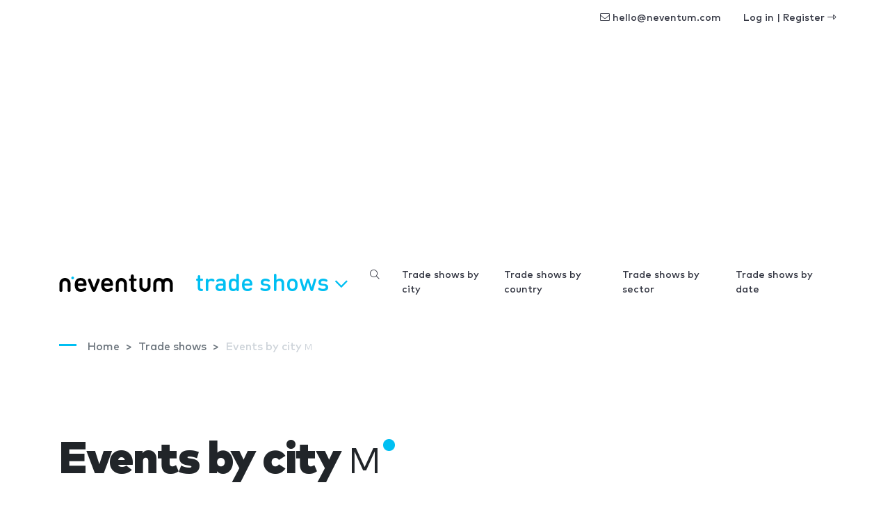

--- FILE ---
content_type: text/html; charset=utf-8
request_url: https://www.google.com/recaptcha/api2/aframe
body_size: 269
content:
<!DOCTYPE HTML><html><head><meta http-equiv="content-type" content="text/html; charset=UTF-8"></head><body><script nonce="iw2OB6SgPDGD8kkG4ZR90w">/** Anti-fraud and anti-abuse applications only. See google.com/recaptcha */ try{var clients={'sodar':'https://pagead2.googlesyndication.com/pagead/sodar?'};window.addEventListener("message",function(a){try{if(a.source===window.parent){var b=JSON.parse(a.data);var c=clients[b['id']];if(c){var d=document.createElement('img');d.src=c+b['params']+'&rc='+(localStorage.getItem("rc::a")?sessionStorage.getItem("rc::b"):"");window.document.body.appendChild(d);sessionStorage.setItem("rc::e",parseInt(sessionStorage.getItem("rc::e")||0)+1);localStorage.setItem("rc::h",'1769035541306');}}}catch(b){}});window.parent.postMessage("_grecaptcha_ready", "*");}catch(b){}</script></body></html>

--- FILE ---
content_type: application/javascript; charset=utf-8
request_url: https://fundingchoicesmessages.google.com/f/AGSKWxVCwUWTWGyQ-T8DesB0SUxEa3GELOfe9UqNOTYC1EBIwYFoH8ST6pyrLe9mfr7HkHDQLPyl8R2Vv-1sx8D-Q8lLO65qu-O3Hx0GMHBOzwwPSieKhIC0J2m3ZM8SzB-9uaXJ2qpmXA==?fccs=W251bGwsbnVsbCxudWxsLG51bGwsbnVsbCxudWxsLFsxNzY5MDM1NTQxLDkxMDAwMDAwXSxudWxsLG51bGwsbnVsbCxbbnVsbCxbNyw2LDEwLDldLG51bGwsMixudWxsLCJlbiIsbnVsbCxudWxsLG51bGwsbnVsbCxudWxsLDFdLCJodHRwczovL3d3dy5uZXZlbnR1bS5jb20vdHJhZGVzaG93cy9zaXRlbWFwL2NpdGllcy9tIixudWxsLFtbOCwiOW9FQlItNW1xcW8iXSxbOSwiZW4tVVMiXSxbMTksIjIiXSxbMjQsIiJdLFsyOSwiZmFsc2UiXV1d
body_size: 225
content:
if (typeof __googlefc.fcKernelManager.run === 'function') {"use strict";this.default_ContributorServingResponseClientJs=this.default_ContributorServingResponseClientJs||{};(function(_){var window=this;
try{
var qp=function(a){this.A=_.t(a)};_.u(qp,_.J);var rp=function(a){this.A=_.t(a)};_.u(rp,_.J);rp.prototype.getWhitelistStatus=function(){return _.F(this,2)};var sp=function(a){this.A=_.t(a)};_.u(sp,_.J);var tp=_.ed(sp),up=function(a,b,c){this.B=a;this.j=_.A(b,qp,1);this.l=_.A(b,_.Pk,3);this.F=_.A(b,rp,4);a=this.B.location.hostname;this.D=_.Fg(this.j,2)&&_.O(this.j,2)!==""?_.O(this.j,2):a;a=new _.Qg(_.Qk(this.l));this.C=new _.dh(_.q.document,this.D,a);this.console=null;this.o=new _.mp(this.B,c,a)};
up.prototype.run=function(){if(_.O(this.j,3)){var a=this.C,b=_.O(this.j,3),c=_.fh(a),d=new _.Wg;b=_.hg(d,1,b);c=_.C(c,1,b);_.jh(a,c)}else _.gh(this.C,"FCNEC");_.op(this.o,_.A(this.l,_.De,1),this.l.getDefaultConsentRevocationText(),this.l.getDefaultConsentRevocationCloseText(),this.l.getDefaultConsentRevocationAttestationText(),this.D);_.pp(this.o,_.F(this.F,1),this.F.getWhitelistStatus());var e;a=(e=this.B.googlefc)==null?void 0:e.__executeManualDeployment;a!==void 0&&typeof a==="function"&&_.To(this.o.G,
"manualDeploymentApi")};var vp=function(){};vp.prototype.run=function(a,b,c){var d;return _.v(function(e){d=tp(b);(new up(a,d,c)).run();return e.return({})})};_.Tk(7,new vp);
}catch(e){_._DumpException(e)}
}).call(this,this.default_ContributorServingResponseClientJs);
// Google Inc.

//# sourceURL=/_/mss/boq-content-ads-contributor/_/js/k=boq-content-ads-contributor.ContributorServingResponseClientJs.en_US.9oEBR-5mqqo.es5.O/d=1/exm=ad_blocking_detection_executable,kernel_loader,loader_js_executable,web_iab_tcf_v2_signal_executable,web_iab_us_states_signal_executable/ed=1/rs=AJlcJMwtVrnwsvCgvFVyuqXAo8GMo9641A/m=cookie_refresh_executable
__googlefc.fcKernelManager.run('\x5b\x5b\x5b7,\x22\x5b\x5bnull,\\\x22neventum.com\\\x22,\\\x22AKsRol_4abJqNZxrepCn5g_aAVdMeqvwxSlVpKQbiUCCYQROlXCuCzMuAQw1_YTNkv9Cs1o9rCUu4ikuv1QmzjjwsU8R_gKkWQXfRxCmwW-jH7tAuPh7_xH-xv5ZpqP45CEy5bWcdZ4GG8q_G_LE4Dlb3HVJ42Swiw\\\\u003d\\\\u003d\\\x22\x5d,null,\x5b\x5bnull,null,null,\\\x22https:\/\/fundingchoicesmessages.google.com\/f\/AGSKWxWnjARA_4qfGjywh75aZ0s0RUB8oTR4P5gdW8q9noZjbi0DE1GSnvQ8g-EQgPB9voA4FxbURONcYLT8ajANXCE7mdDlqvUOQg_eqXqsE1D3b1khzmoNGUUolEVwD60uA5JO9yZQAQ\\\\u003d\\\\u003d\\\x22\x5d,null,null,\x5bnull,null,null,\\\x22https:\/\/fundingchoicesmessages.google.com\/el\/AGSKWxWxJcxv-vF28MhJw1Kziv8aEdY3rXfD0IfmOWkIU5NWSWHkgCd1r4UNexd6YYiOzBR3MFR6045ZgFWtJDCHZOenYsspxcoG3kzlXKiXFVBqbd5IdHPqyhf_3KLLX2_IRUYKw0Ov9A\\\\u003d\\\\u003d\\\x22\x5d,null,\x5bnull,\x5b7,6,10,9\x5d,null,2,null,\\\x22en\\\x22,null,null,null,null,null,1\x5d,null,\\\x22Privacy and cookie settings\\\x22,\\\x22Close\\\x22,null,null,null,\\\x22Managed by Google. Complies with IAB TCF. CMP ID: 300\\\x22\x5d,\x5b3,1\x5d\x5d\x22\x5d\x5d,\x5bnull,null,null,\x22https:\/\/fundingchoicesmessages.google.com\/f\/AGSKWxVShxD5T-EM0joZl78r8TmJ20P_oVF9dqg72XdkCGWa1lWB_1F9WlW45dV831PZjrRNWbAXaQ6lu7MZaJ8JL1ySu9oOTm7PdEN5FhgiUP4orRaOHywTklOg1H0pTuvp0WvtjkDo0w\\u003d\\u003d\x22\x5d\x5d');}

--- FILE ---
content_type: application/javascript; charset=utf-8
request_url: https://fundingchoicesmessages.google.com/f/AGSKWxXrtQ74c8ZW924uPpBRvJsMda3LvJBLInrvbSxQ5cTSRMNPWQf3SnqY4j_TKWklPvbPmufr9y8YaIuTzTGxe1SXwVvZbpR56rfPGANVa9Qu4mLakCiQZeqBbD68QJ822_svTqHng450DL2pzzXsIdXHZhbMvVVpjjR_ceYVPwK58CqzZsSulC0AYRPS/_/adentry..php?nats=/ads/forum-/ads/jsbannertext..tv/ads/
body_size: -1291
content:
window['0654b345-9d69-469a-9b64-0087749e9755'] = true;